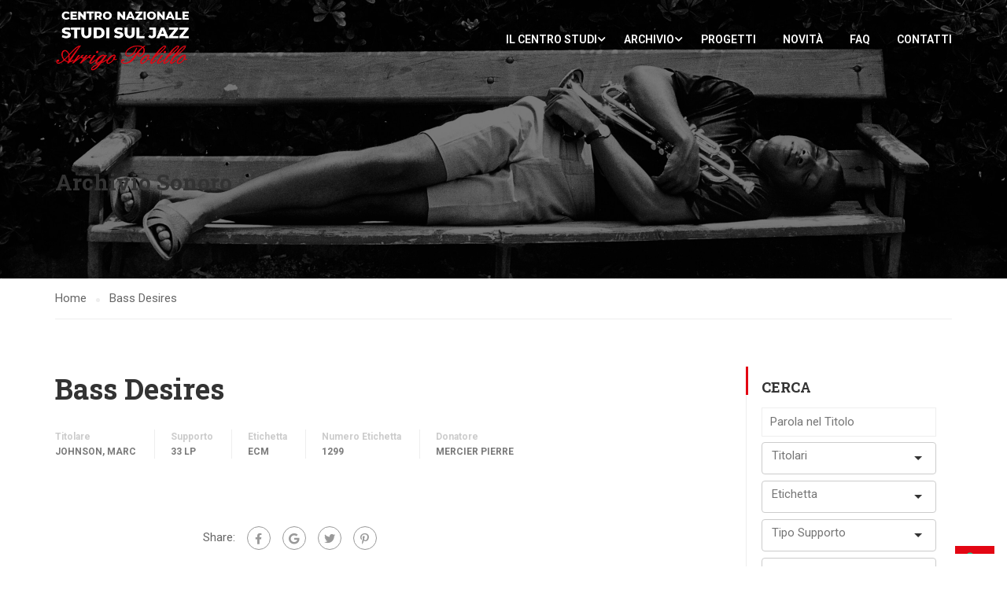

--- FILE ---
content_type: application/javascript
request_url: https://centrostudi.sienajazz.it/wp-content/plugins/learnpress/assets/js/dist/utils.min.js?ver=4.1.7.2
body_size: 7435
content:
(function(){var __webpack_modules__={295:function(){"use strict";const $=window.jQuery||jQuery,serializeJSON=function serializeJSON(path){const isInput=$(this).is("input")||$(this).is("select")||$(this).is("textarea");let unIndexed=isInput?$(this).serializeArray():$(this).find("input, select, textarea").serializeArray(),indexed={},validate=/(\[([a-zA-Z0-9_-]+)?\]?)/g,arrayKeys={},end=!1;if($.each(unIndexed,(function(){const that=this,match=this.name.match(/^([0-9a-zA-Z_-]+)/);if(!match)return;let keys=this.name.match(validate),objPath="indexed['"+match[0]+"']";keys?("object"!=typeof indexed[match[0]]&&(indexed[match[0]]={}),$.each(keys,(function(i,prop){prop=prop.replace(/\]|\[/g,"");let rawPath=objPath.replace(/'|\[|\]/g,""),objExp="",preObjPath=objPath;""==prop?(null==arrayKeys[rawPath]?arrayKeys[rawPath]=0:arrayKeys[rawPath]++,objPath+="['"+arrayKeys[rawPath]+"']"):(isNaN(prop)||(arrayKeys[rawPath]=prop),objPath+="['"+prop+"']");try{i==keys.length-1?(objExp=objPath+"=that.value;",end=!0):(objExp=objPath+"={}",end=!1);const evalString="if( typeof "+objPath+" == 'undefined'){"+objExp+";}else{if(end){if(typeof "+preObjPath+"!='object'){"+preObjPath+"={};}"+objExp+"}}";eval(evalString)}catch(e){console.log("Error:"+e+"\n"+objExp)}}))):indexed[match[0]]=this.value})),path){path="['"+path.replace(".","']['")+"']";const c="try{indexed = indexed"+path+"}catch(ex){console.log(c, ex);}";eval(c)}return indexed},LP_Tooltip=e=>(e=$.extend({},{offset:[0,0]},e||{}),$.each(void 0,(function(){const t=$(this),n=t.data("content");if(!n||void 0!==t.data("LP_Tooltip"))return;let o=null;t.on("mouseenter",(function(s){o=$('<div class="learn-press-tooltip-bubble"/>').html(n).appendTo($("body")).hide();const i=t.offset();if(Array.isArray(e.offset)){const t=e.offset[1],n=e.offset[0];$.isNumeric(n)&&(i.left+=n),$.isNumeric(t)&&(i.top+=t)}o.css({top:i.top,left:i.left}),o.fadeIn()})),t.on("mouseleave",(function(e){o&&o.remove()})),t.data("tooltip",!0)}))),hasEvent=function(e){const t=$(this).data("events");if(void 0===t.LP)return!1;for(i=0;i<t.LP.length;i++)if(t.LP[i].namespace==e)return!0;return!1},dataToJSON=function(){const e={};return $.each(this[0].attributes,(function(){const t=this.name.match(/^data-(.*)/);t&&(e[t[1]]=this.value)})),e},rows=function(){const e=$(this).height(),t=$(this).css("line-height").replace("px","");return $(this).attr({height:e,"line-height":t}),Math.floor(e/parseInt(t))},checkLines=function(e){return this.each((function(){const t=$(this).rows();e.call(this,t)}))},findNext=function(e){const t=$(e),n=this.first(),o=t.index(n),s=t.eq(o+1);return!!s.length&&s},findPrev=function(e){const t=$(e),n=this.first(),o=t.index(n),s=t.eq(o-1);return!!s.length&&s},progress=function(e){return this.each((function(){const t=parseInt(e/100*360),n=$(this);t<180?n.find(".progress-circle").removeClass("gt-50"):n.find(".progress-circle").addClass("gt-50"),n.find(".fill").css({transform:"rotate("+t+"deg)"})}))};$.fn.serializeJSON=serializeJSON,$.fn.LP_Tooltip=LP_Tooltip,$.fn.hasEvent=hasEvent,$.fn.dataToJSON=dataToJSON,$.fn.rows=rows,$.fn.checkLines=checkLines,$.fn.findNext=findNext,$.fn.findPrev=findPrev,$.fn.progress=progress;var __WEBPACK_DEFAULT_EXPORT__={serializeJSON:serializeJSON,LP_Tooltip:LP_Tooltip,hasEvent:hasEvent,dataToJSON:dataToJSON,rows:rows,checkLines:checkLines,findNext:findNext,findPrev:findPrev,progress:progress}},578:function(){!function(e){function t(t,n){const o=e(t),s=o.attr("data-id")||LP.uniqueId();n=e.extend({event:"hover",autoClose:!0,single:!0,closeInterval:1e3,arrowOffset:null,tipClass:""},n,o.data()),o.attr("data-id",s);let i=o.attr("data-content-tip")||o.html(),a=e('<div class="learn-press-tip-floating">'+i+"</div>"),r=null,c=0,l=!1,p="el"===n.arrowOffset?o.outerWidth()/2:8,u=e("#__"+s);function d(){if(r)return void clearTimeout(r);n.single&&e(".learn-press-tip").not(o).LP("QuickTip","close"),a.appendTo(document.body);const t=o.offset();a.css({top:t.top-a.outerHeight()-8,left:t.left-a.outerWidth()/2+p})}function h(){r&&clearTimeout(r),r=setTimeout((function(){a.detach(),r=null}),c)}function f(){c=0,h(),c=n.closeInterval}return 0===u.length&&e(document.body).append(e("<div />").attr("id","__"+s).html(i).css("display","none")),i=u.html(),a.addClass(n.tipClass),o.data("content-tip",i),o.attr("data-content-tip")&&(l=!0),c=n.closeInterval,!1===n.autoClose&&(a.append('<a class="close"></a>'),a.on("click",".close",(function(){f()}))),l||o.html(""),"click"===n.event&&o.on("click",(function(e){e.stopPropagation(),d()})),e(document).on("learn-press/close-all-quick-tip",(function(){f()})),o.hover((function(e){e.stopPropagation(),"click"!==n.event&&d()}),(function(e){e.stopPropagation(),n.autoClose&&h()})).addClass("ready"),{close:f,open:function(){d()}}}e.fn.LP("QuickTip",(function(n){return e.each(this,(function(){let o=e(this).data("quick-tip");o||(o=new t(this,n),e(this).data("quick-tip",o)),"string"==typeof n&&o[n]&&o[n].apply(o)}))}))}(jQuery)},32:function(){const e=jQuery;e((function(){e('.form-field input[type="password"]').wrap('<span class="lp-password-input"></span>'),e(".lp-password-input").append('<span class="lp-show-password-input"></span>'),e(".lp-show-password-input").on("click",(function(){e(this).toggleClass("display-password"),e(this).hasClass("display-password")?e(this).siblings(['input[type="password"]']).prop("type","text"):e(this).siblings('input[type="text"]').prop("type","password")}))}))}},__webpack_module_cache__={};function __webpack_require__(e){var t=__webpack_module_cache__[e];if(void 0!==t)return t.exports;var n=__webpack_module_cache__[e]={exports:{}};return __webpack_modules__[e](n,n.exports,__webpack_require__),n.exports}__webpack_require__.n=function(e){var t=e&&e.__esModule?function(){return e.default}:function(){return e};return __webpack_require__.d(t,{a:t}),t},__webpack_require__.d=function(e,t){for(var n in t)__webpack_require__.o(t,n)&&!__webpack_require__.o(e,n)&&Object.defineProperty(e,n,{enumerable:!0,get:t[n]})},__webpack_require__.o=function(e,t){return Object.prototype.hasOwnProperty.call(e,t)};var __webpack_exports__={};!function(){"use strict";const e=window.jQuery;let t;void 0!==e&&(e.fn.LP=t=function(t,n){if("function"==typeof n)e.fn["LP_"+t]=n;else if(t){const n=[];if(arguments.length>1)for(let e=1;e<arguments.length;e++)n.push(arguments[e]);return"function"==typeof e(this)["LP_"+t]?e(this)["LP_"+t].apply(this,n):this}return this});var n=__webpack_require__(578),o=__webpack_require__.n(n);const s=window.jQuery;var i={$block:null,$window:null,events:{},instances:[],instance:null,quickConfirm(e,t){const n=s(e);s("[learn-press-quick-confirm]").each((function(){let e;(e=s(this).data("quick-confirm"))&&(console.log(e),e.destroy())})),!n.attr("learn-press-quick-confirm")&&n.attr("learn-press-quick-confirm","true").data("quick-confirm",new function(e,t){var n=s(e),o=s('<span class="learn-press-quick-confirm"></span>').insertAfter(n),i=s(e).position()||{left:0,top:0},a=null,r=null,c=3,l=function(){o.fadeOut("fast",(function(){s(this).remove(),o.parent().css("position","")})),n.removeAttr("learn-press-quick-confirm").data("quick-confirm",void 0),p()},p=function(){r&&clearInterval(r),a&&clearInterval(a)},u=function(){a=setInterval((function(){0==--c&&(l.call(o[0]),"function"==typeof t.onCancel&&t.onCancel(t.data),p()),o.find("span").html(" ("+c+")")}),1e3),r=setInterval((function(){n.is(":visible")&&"hidden"!=n.css("visibility")||(p(),o.remove(),o.parent().css("position",""),"function"==typeof t.onCancel&&t.onCancel(t.data))}),350)};t=s.extend({message:"",data:null,onOk:null,onCancel:null,offset:{top:0,left:0}},t||{}),o.html(t.message||n.attr("data-confirm-remove")||"Are you sure?").append("<span> ("+c+")</span>").css({}),o.click((function(){"function"==typeof t.onOk&&t.onOk(t.data),l()})).hover((function(){p()}),(function(){u()})),o.css({left:i.left+n.outerWidth()-o.outerWidth()+t.offset.left,top:i.top+n.outerHeight()+t.offset.top+5}).hide().fadeIn("fast"),u(),this.destroy=function(){o.remove(),n.removeAttr("learn-press-quick-confirm").data("quick-confirm",void 0),p()}}(e,t))},show(e,t){s.proxy((function(){t=s.extend({title:"",buttons:"",events:!1,autohide:!1,message:e,data:!1,id:LP.uniqueId(),onHide:null},t||{}),this.instances.push(t),this.instance=t,s(document);const n=s(document.body);this.$block||(this.$block=s('<div id="learn-press-message-box-block"></div>').appendTo(n)),this.$window||(this.$window=s('<div id="learn-press-message-box-window"><div id="message-box-wrap"></div> </div>').insertAfter(this.$block),this.$window.click((function(){}))),this._createWindow(e,t.title,t.buttons),this.$block.show(),this.$window.show().attr("instance",t.id),s(window).bind("resize.message-box",s.proxy(this.update,this)).bind("scroll.message-box",s.proxy(this.update,this)),this.update(!0),t.autohide&&setTimeout((function(){LP.MessageBox.hide(),"function"==typeof t.onHide&&t.onHide.call(LP.MessageBox,t)}),t.autohide)}),this)()},blockUI(e){e=(!1!==e?e||"Wait a moment":"")+'<div class="message-box-animation"></div>',this.show(e)},hide(e,t){t?this._removeInstance(t.id):this.instance&&this._removeInstance(this.instance.id),0===this.instances.length?(this.$block&&this.$block.hide(),this.$window&&this.$window.hide(),s(window).unbind("resize.message-box",this.update).unbind("scroll.message-box",this.update)):this.instance&&this._createWindow(this.instance.message,this.instance.title,this.instance.buttons)},update(e){let t=this,n=this.$window.find("#message-box-wrap"),o=n.data("timer"),i=function(){LP.Hook.doAction("learn_press_message_box_before_resize",t);let e=n.find(".message-box-content").css("height","").css("overflow","hidden"),o=(n.outerWidth(),n.outerHeight()),i=e.height(),a=s(window).height();n.offset().top,i>a-50?(e.css({height:a-25}),o=n.outerHeight()):e.css("height","").css("overflow",""),n.css({marginTop:(s(window).height()-o)/2}),LP.Hook.doAction("learn_press_message_box_resize",o,t)};e&&i(),o&&clearTimeout(o),o=setTimeout(i,250)},_removeInstance(e){for(let t=0;t<this.instances.length;t++)if(this.instances[t].id===e){this.instances.splice(t,1);const e=this.instances.length;e?(this.instance=this.instances[e-1],this.$window.attr("instance",this.instance.id)):(this.instance=!1,this.$window.removeAttr("instance"));break}},_getInstance(e){for(let t=0;t<this.instances.length;t++)if(this.instances[t].id===e)return this.instances[t]},_createWindow(e,t,n){const o=this.$window.find("#message-box-wrap").html("");if(t&&o.append('<h3 class="message-box-title">'+t+"</h3>"),o.append(s('<div class="message-box-content"></div>').html(e)),n){const e=s('<div class="message-box-buttons"></div>');switch(n){case"yesNo":e.append(this._createButton(LP_Settings.localize.button_yes,"yes")),e.append(this._createButton(LP_Settings.localize.button_no,"no"));break;case"okCancel":e.append(this._createButton(LP_Settings.localize.button_ok,"ok")),e.append(this._createButton(LP_Settings.localize.button_cancel,"cancel"));break;default:e.append(this._createButton(LP_Settings.localize.button_ok,"ok"))}o.append(e)}},_createButton(e,t){const n=s('<button type="button" class="button message-box-button message-box-button-'+t+'">'+e+"</button>"),o="on"+(t.substr(0,1).toUpperCase()+t.substr(1));return n.data("callback",o).click((function(){const e=s(this).data("instance"),t=e.events[s(this).data("callback")];"function"===s.type(t)&&!1===t.apply(LP.MessageBox,[e])||LP.MessageBox.hide(null,e)})).data("instance",this.instance),n}};const a={hooks:{action:{},filter:{}},addAction(e,t,n,o){return this.addHook("action",e,t,n,o),this},addFilter(e,t,n,o){return this.addHook("filter",e,t,n,o),this},doAction(e){return this.doHook("action",e,arguments)},applyFilters(e){return this.doHook("filter",e,arguments)},removeAction(e,t){return this.removeHook("action",e,t),this},removeFilter(e,t,n){return this.removeHook("filter",e,t,n),this},addHook(e,t,n,o,s){void 0===this.hooks[e][t]&&(this.hooks[e][t]=[]);const i=this.hooks[e][t];return void 0===s&&(s=t+"_"+i.length),this.hooks[e][t].push({tag:s,callable:n,priority:o}),this},doHook(e,t,n){if(n=Array.prototype.slice.call(n,1),void 0!==this.hooks[e][t]){let o,s=this.hooks[e][t];s.sort((function(e,t){return e.priority-t.priority}));for(let t=0;t<s.length;t++)o=s[t].callable,"function"!=typeof o&&(o=window[o]),"action"===e?n[t]=o.apply(null,n):n[0]=o.apply(null,n)}return"filter"===e?n[0]:n},removeHook(e,t,n,o){if(void 0!==this.hooks[e][t]){const s=this.hooks[e][t];for(let e=s.length-1;e>=0;e--)void 0!==o&&o!==s[e].tag||void 0!==n&&n!==s[e].priority||s.splice(e,1)}return this}};var r=a;const c={get:(e,t,n)=>{let o;if(n)o=wpCookies.get(e);else{let t=wpCookies.get("LP");t&&(t=JSON.parse(t),o=e?t[e]:t)}return o||o===t||(o=t),o},set(e,t,n,o,s,i){if(arguments.length>2)wpCookies.set(e,t,n,o,s,i);else if(2==arguments.length){let n=wpCookies.get("LP");n=n?JSON.parse(n):{},n[e]=t,wpCookies.set("LP",JSON.stringify(n),"","/")}else wpCookies.set("LP",JSON.stringify(e),"","/")},remove(e){const t=c.get(),n=new RegExp(e,"g"),o={},s=e.match(/\*/);for(const i in t)s?i.match(n)||(o[i]=t[i]):e!=i&&(o[i]=t[i]);c.set(o)}};var l=c;const p={__key:"LP",set(e,t){const n=p.get(),{set:o}=lodash;o(n,e,t),localStorage.setItem(p.__key,JSON.stringify(n))},get(e,t){const n=JSON.parse(localStorage.getItem(p.__key)||"{}"),{get:o}=lodash,s=o(n,e);return e?void 0!==s?s:t:n},exists:e=>e in p.get(),remove(e){const t=p.get(),n=lodash.omit(t,e);p.__set(n)},__get:()=>localStorage.getItem(p.__key),__set(e){localStorage.setItem(p.__key,JSON.stringify(e||"{}"))}};var u=p;__webpack_require__(295);let d=1;const h=window.jQuery||jQuery;var f=__webpack_require__(32),g=__webpack_require__.n(f);const m=jQuery;String.prototype.getQueryVar=function(e){e=e.replace(/[\[]/,"\\[").replace(/[\]]/,"\\]");const t=new RegExp("[\\?&]"+e+"=([^&#]*)").exec(this);return null===t?"":decodeURIComponent(t[1].replace(/\+/g," "))},String.prototype.addQueryVar=function(e,t){let n=this,o=n.split("#");return n=o[0],e.match(/\[/)?(n+=n.match(/\?/)?"&":"?",n+=e+"="+t):-1!=n.indexOf("&"+e+"=")||-1!=n.indexOf("?"+e+"=")?n=n.replace(new RegExp(e+"=([^&#]*)","g"),e+"="+t):(n+=n.match(/\?/)?"&":"?",n+=e+"="+t),n+(o[1]?"#"+o[1]:"")},String.prototype.removeQueryVar=function(e){let t=this;const n=t.split("#");t=n[0],e=e.replace(/[\[]/,"\\[").replace(/[\]]/,"\\]");const o=new RegExp("[\\?&]"+e+"([[][^=]*)?=([^&#]*)","g");return t=t.replace(o,""),t+(n[1]?"#"+n[1]:"")};const y={Hook:r,setUrl(e,t,n){e&&(history.pushState({},n,e),LP.Hook.doAction("learn_press_set_location_url",e))},toggleGroupSection(e,t){const n=m(e);n.hasClass("hide-if-js")&&n.hide().removeClass("hide-if-js"),n.removeClass("hide-if-js").slideToggle((function(){m(this).is(":visible")?m(t).addClass("toggle-on").removeClass("toggle-off"):m(t).addClass("toggle-off").removeClass("toggle-on")}))},overflow(e,t){const n=m(e),o=n.css("overflow");t?n.css("overflow",t).data("overflow",o):n.css("overflow",n.data("overflow"))},getUrl:()=>window.location.href,addQueryVar:(e,t,n)=>(void 0===n?window.location.href:n).addQueryVar(e,t),removeQueryVar:(e,t)=>(void 0===t?window.location.href:t).removeQueryVar(e),reload(e){e||(e=window.location.href),window.location.href=e},parseResponse(e,t){const n=e.match(/<-- LP_AJAX_START -->(.*)<-- LP_AJAX_END -->/s);return n&&(e=n[1]),"json"===(t||"json")?this.parseJSON(e):e},parseJSON(e){if("string"!=typeof e)return e;const t=String.raw({raw:e}).match(/<-- LP_AJAX_START -->(.*)<-- LP_AJAX_END -->/s);try{e=t?JSON.parse(t[1].replace(/(?:\r\n|\r|\n)/g,"")):JSON.parse(e)}catch(t){e={}}return e},ajax(e){const t=e.type||"post",n=e.dataType||"json",o=e.action?m.extend(e.data,{"lp-ajax":e.action}):e.data,s=e.beforeSend||function(){},i=e.url||window.location.href;m.ajax({data:o,url:i,type:t,dataType:"html",beforeSend:s.apply(null,e),success(t){const o=LP.parseResponse(t,n);"function"==typeof e.success&&e.success(o,t)},error(){"function"==typeof e.error&&e.error.apply(null,LP.funcArgs2Array())}})},doAjax(e){const t=e.type||"post",n=e.dataType||"json",o=(void 0===e.prefix||"learnpress_")+e.action,s=e.action?m.extend(e.data,{action:o}):e.data;m.ajax({data:s,url:e.url||window.location.href,type:t,dataType:"html",success(t){const o=LP.parseResponse(t,n);"function"==typeof e.success&&e.success(o,t)},error(){"function"==typeof e.error&&e.error.apply(null,LP.funcArgs2Array())}})},funcArgs2Array(e){const t=[];for(let n=0;n<e.length;n++)t.push(e[n]);return t},addFilter(e,t){const n=m(document),o="LP."+e;return n.on(o,t),LP.log(n.data("events")),this},applyFilters(){const e=m(document),t=arguments[0],n=this.funcArgs2Array(arguments);return e.hasEvent(t)?(n[0]="LP."+t,e.triggerHandler.apply(e,n)):n[1]},addAction(e,t){return this.addFilter(e,t)},doAction(){const e=m(document),t=arguments[0],n=this.funcArgs2Array(arguments);e.hasEvent(t)&&(n[0]="LP."+t,e.trigger.apply(e,n))},toElement(e,t){if(0===m(e).length)return;t=m.extend({delay:300,duration:"slow",offset:50,container:null,callback:null,invisible:!1},t||{});let n=m(t.container),o=0;0===n.length&&(n=m("body, html")),o=n.offset().top;const s=m(e).offset().top+n.scrollTop()-o-t.offset;t.invisible&&function(e,t){const o=n.scrollTop(),s=o+n.height(),i=m(e).offset().top-n.offset().top,a=i+m(e).height();return o<i&&s>a}(e)||n.fadeIn(10).delay(t.delay).animate({scrollTop:s},t.duration,t.callback)},uniqueId(e,t){let n;void 0===e&&(e="");const o=function(e,t){return t<(e=parseInt(e,10).toString(16)).length?e.slice(e.length-t):t>e.length?new Array(t-e.length+1).join("0")+e:e};return this.php_js||(this.php_js={}),this.php_js.uniqidSeed||(this.php_js.uniqidSeed=Math.floor(123456789*Math.random())),this.php_js.uniqidSeed++,n=e,n+=o(parseInt((new Date).getTime()/1e3,10),8),n+=o(this.php_js.uniqidSeed,5),t&&(n+=(10*Math.random()).toFixed(8).toString()),n},log(){for(let e=0,t=arguments.length;e<t;e++)console.log(arguments[e])},blockContent(){0===m("#learn-press-block-content").length&&m(LP.template("learn-press-template-block-content",{})).appendTo(m("body")),LP.hideMainScrollbar().addClass("block-content"),m(document).trigger("learn_press_block_content")},unblockContent(){setTimeout((function(){LP.showMainScrollbar().removeClass("block-content"),m(document).trigger("learn_press_unblock_content")}),350)},hideMainScrollbar(e){e||(e="html, body");const t=m(e);return t.each((function(){const e=m(this),t=e.css("overflow");e.css("overflow","hidden").attr("overflow",t)})),t},showMainScrollbar(e){e||(e="html, body");const t=m(e);return t.each((function(){const e=m(this),t=e.attr("overflow");e.css("overflow",t).removeAttr("overflow")})),t},template:"undefined"!=typeof _?_.memoize((function(e,t){let n,o={evaluate:/<#([\s\S]+?)#>/g,interpolate:/\{\{\{([\s\S]+?)\}\}\}/g,escape:/\{\{([^\}]+?)\}\}(?!\})/g,variable:"data"};const s=function(t){return n=n||_.template(m("#"+e).html(),null,o),n(t)};return t?s(t):s}),(function(e,t){return e+"-"+JSON.stringify(t)})):function(){return""},alert(e,t){let n="",o="";"string"==typeof e?o=e:(void 0!==e.title&&(n=e.title),void 0!==e.message&&(o=e.message)),m.alerts.alert(o,n,(function(e){LP._on_alert_hide(),t&&t(e)})),this._on_alert_show()},confirm(e,t){let n="",o="";"string"==typeof e?o=e:(void 0!==e.title&&(n=e.title),void 0!==e.message&&(o=e.message)),m.alerts.confirm(o,n,(function(e){LP._on_alert_hide(),t&&t(e)})),this._on_alert_show()},_on_alert_show(){const e=m("#popup_container");m('<span id="popup_container_placeholder" />').insertAfter(e).data("xxx",e),e.stop().css("top","-=50").css("opacity","0").animate({top:"+=50",opacity:1},250)},_on_alert_hide(){const e=m("#popup_container_placeholder"),t=e.data("xxx");t&&t.replaceWith(e),t.appendTo(m(document.body)),t.stop().animate({top:"+=50",opacity:0},250,(function(){m(this).remove()}))},sendMessage(e,t,n,o){m.isPlainObject(e)&&(e=JSON.stringify(e)),n=n||"*",(t=t||window).postMessage(e,n,o)},receiveMessage(e,t){let n=e.origin||e.originalEvent.origin,o=e.data||e.originalEvent.data||"";("string"==typeof o||o instanceof String)&&0===o.indexOf("{")&&(o=LP.parseJSON(o)),LP.Hook.doAction("learn_press_receive_message",o,n)},camelCaseDashObjectKeys(e){let t=!(arguments.length>1&&void 0!==arguments[1])||arguments[1];const n=LP,o=function(e){return Array.isArray(e)};if((s=e)===Object(s)&&!o(s)&&"function"!=typeof s){const o={};return Object.keys(e).forEach((s=>{var i;o[(i=s,i.replace(/([-_][a-z])/gi,(e=>e.toUpperCase().replace("-","").replace("_",""))))]=t?n.camelCaseDashObjectKeys(e[s]):e[s]})),o}return o(e)?e.map((e=>n.camelCaseDashObjectKeys(e))):e;var s},IframeSubmit:function(e){const t="ajax-iframe-"+d;let n=h('form[name="'+t+'"]');n.length||(n=h("<iframe />").appendTo(document.body).attr({name:t,src:"#"})),h(e).on("submit",(function(){const n=h(e).clone().appendTo(document.body);return n.attr("target",t),n.find("#submit").remove(),!1})),d++}};m(document).ready((function(){void 0!==m.alerts&&(m.alerts.overlayColor="#000",m.alerts.overlayOpacity=.5,m.alerts.okButton=lpGlobalSettings.localize.button_ok,m.alerts.cancelButton=lpGlobalSettings.localize.button_cancel),m(".learn-press-message.fixed").each((function(){const e=m(this),t=e.data();!function(e,t){t.delayIn&&setTimeout((function(){e.show().hide().fadeIn()}),t.delayIn),t.delayOut&&setTimeout((function(){e.fadeOut()}),t.delayOut+(t.delayIn||0))}(e,t)})),setTimeout((function(){m(".learn-press-nav-tabs li.active:not(.default) a").trigger("click")}),300),m("body.course-item-popup").parent().css("overflow","hidden"),function(){let e=null,t=function(){m(".auto-check-lines").checkLines((function(e){e>1?m(this).removeClass("single-lines"):m(this).addClass("single-lines"),m(this).attr("rows",e)}))};m(window).on("resize.check-lines",(function(){e?(e&&clearTimeout(e),e=setTimeout(t,300)):t()}))}(),m(".learn-press-tooltip, .lp-passing-conditional").LP_Tooltip({offset:[24,24]}),m(".learn-press-icon").LP_Tooltip({offset:[30,30]}),m(".learn-press-message[data-autoclose]").each((function(){const e=m(this),t=parseInt(e.data("autoclose"));t&&setTimeout((function(e){e.fadeOut()}),t,e)})),m(document).on("click",(function(){m(document).trigger("learn-press/close-all-quick-tip")}))})),function(){window.LP=window.LP||{},"string"==typeof arguments[0]?(LP[arguments[0]]=LP[arguments[0]]||{},LP[arguments[0]]=jQuery.extend(LP[arguments[0]],arguments[1])):LP=jQuery.extend(LP,arguments[0])}({Event_Callback:function(e){const t={};window.jQuery,this.on=function(n,o){let s=n.split("."),i="";return s.length>1&&(n=s[0],i=s[1]),t[n]||(t[n]=[[],{}]),i?(t[n][1][i]||(t[n][1][i]=[]),t[n][1][i].push(o)):t[n][0].push(o),e},this.off=function(n,o){let s=n.split("."),i="";if(s.length>1&&(n=s[0],i=s[1]),!t[n])return e;let a=-1;if(i){if(!t[n][1][i])return e;if("function"==typeof o){if(a=t[n][1][i].indexOf(o),a<0)return e;t[n][1][i].splice(a,1)}else t[n][1][i]=[]}else if("function"==typeof o){if(a=t[n][0].indexOf(o),a<0)return e;t[n][0].splice(a,1)}else t[n][0]=[];return e},this.callEvent=function(n,o){if(t[n]){if(t[n][0])for(var s=0;s<t[n][0].length;s++)"function"==typeof t[n][0][s]&&t[n][s][0].apply(e,o);if(t[n][1])for(var s in t[n][1])for(let i=0;i<t[n][1][s].length;i++)"function"==typeof t[n][1][s][i]&&t[n][1][s][i].apply(e,o)}}},MessageBox:i,Cookies:l,localStorage:u,...y}),o(),g()}()})();

--- FILE ---
content_type: application/javascript
request_url: https://centrostudi.sienajazz.it/wp-content/plugins/learnpress/assets/js/dist/frontend/courses.min.js?ver=4.1.7.2
body_size: 1129
content:
!function(){lpGlobalSettings.courses_url;const e=document.location.href;let t,r,o,s,n=JSON.parse(window.localStorage.getItem("lp_filter_courses"))||{},c=!1,l=1;lpGlobalSettings.is_course_archive&&(window.location.search.length||-1!==e.search("page")||(n={}));const a=(e,t)=>{const r=new URL(e);return Object.keys(t).forEach((e=>{r.searchParams.set(e,t[e])})),r};window.lpArchiveRequestCourse=(e,o)=>{const n=lpGlobalSettings.lp_rest_url;if(!n)return;if(!t)return;const u=s&&s.querySelector("div.lp-archive-courses .lp-content-area"),p=u&&u.querySelector("ul.learn-press-courses");if(!p)return;if(c)return;c=!0,r?p.append(t):r=t.outerHTML;const h=a(n+"lp/v1/courses/archive-course",{...lpGlobalSettings.lpArchiveSkeleton,...e}),d=lpGlobalSettings.lp_rest_url+"lp/v1/courses/archive-course"+h.search;fetch(d,{method:"GET"}).then((e=>e.json())).then((e=>{void 0!==e.data.content&&p&&(p.innerHTML=e.data.content||"");const t=e.data.pagination,r=document.querySelector(".learn-press-pagination");if(r&&r.remove(),void 0!==t){const e=(new DOMParser).parseFromString(t,"text/html").querySelector(".learn-press-pagination");e&&(p.after(e),i())}wp.hooks.doAction("lp-js-get-courses",e),"function"==typeof o&&o(e)})).catch((e=>{p.innerHTML+=`<div class="lp-ajax-message error" style="display:block">${e.message||"Error: Query lp/v1/courses/archive-course"}</div>`,console.log(e)})).finally((()=>{if(c=!1,jQuery("form.search-courses button").removeClass("loading"),l)l=0;else{const e={behavior:"smooth"};s.scrollIntoView(e)}window.localStorage.setItem("lp_filter_courses",JSON.stringify(e));const t=a(document.location,e);window.history.pushState("","",t)}))};const i=()=>{const e=document.querySelectorAll(".lp-archive-courses .learn-press-pagination .page-numbers");e.length>0&&e.forEach((r=>r.addEventListener("click",(o=>{if(o.preventDefault(),o.stopPropagation(),!s)return;t&&(t.style.display="block"),s.scrollIntoView({behavior:"smooth"});let n={};if(n=JSON.parse(window.localStorage.getItem("lp_filter_courses"))||{},o.currentTarget.getAttribute("href")){const t=[...e].filter((e=>e.classList.contains("current"))),s=o.currentTarget.textContent||r.classList.contains("next")&&parseInt(t[0].textContent)+1||r.classList.contains("prev")&&parseInt(t[0].textContent)-1;n.paged=s,lpArchiveRequestCourse({...n})}}))))};function u(){t=document.querySelector(".lp-archive-course-skeleton"),o=document.querySelector(".no-first-load-ajax"),t&&(o||lpArchiveRequestCourse(n),i(),(()=>{const e=document.querySelectorAll("form.search-courses"),r=JSON.parse(window.localStorage.getItem("lp_filter_courses"))||{};e.forEach((e=>{const o=e.querySelector('input[name="c_search"]'),s=e.querySelector('[type="submit"]');let n;o.addEventListener("keyup",(e=>{t&&(t.style.display="block"),e.preventDefault();const o=e.target.value.trim();(!o||o&&o.length>2)&&(void 0!==n&&clearTimeout(n),n=setTimeout((function(){s.classList.add("loading"),r.c_search=o,r.paged=1,lpArchiveRequestCourse({...r})}),800))})),e.addEventListener("submit",(t=>{t.preventDefault();const r=e.querySelector('input[name="c_search"]');r&&r.dispatchEvent(new Event("keyup"))}))}))})()),(()=>{const e=document.querySelectorAll('.lp-archive-courses input[name="lp-switch-layout-btn"]');e.length>0&&e.forEach((e=>e.addEventListener("change",(e=>{e.preventDefault();const t=e.target.value;if(t){const e=document.querySelector(".lp-archive-courses .learn-press-courses[data-layout]");e&&(e.dataset.layout=t),LP.Cookies.set("courses-layout",t)}}))))})(),(()=>{const e=LP.Cookies.get("courses-layout"),t=document.querySelectorAll('.lp-courses-bar .switch-layout [name="lp-switch-layout-btn"]');t.length>0&&[...t].map((t=>t.value===e&&(t.checked=!0)))})()}const p=setInterval((function(){void 0!==lpGlobalSettings.lpArchiveSkeleton&&(t=document.querySelector(".lp-archive-course-skeleton"),s=document.querySelector(".lp-archive-courses"),s&&t&&(u(),clearInterval(p)))}),1)}();